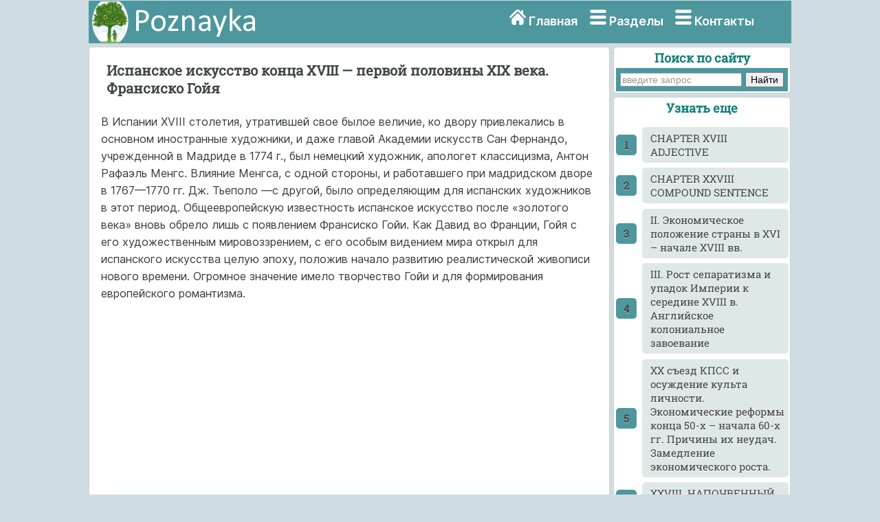

--- FILE ---
content_type: text/html
request_url: https://poznayka.org/s4861t1.html
body_size: 12300
content:
<html>
<head>
<meta name="viewport" content="width=device-width, initial-scale=1">
<meta http-equiv="Content-Type" content="text/html; charset=utf-8" />
<meta name="description" content="Ф Гойя Портрет Исабель Кобос де Порсель Фрагмент Лондон Национальная... Франсиско Гойя величай ший художник Испании родился в г когда его родина некогда владевшая почти полмиром давно уступила первенство на..." />
<title>Испанское искусство конца XVIII — первой половины XIX века. Франсиско Гойя</title>
<link href="style.css" rel="stylesheet" type="text/css">
<link rel="icon" href="/icon.ico" type="image/x-icon">
<link rel="shortcut icon" href="/icon.ico" type="image/x-icon">
<link rel="preload" href="/fonts/Inter-Regular.woff2" as="font" type="font/woff2" crossorigin>
<!-- Yandex.RTB -->
<script>window.yaContextCb=window.yaContextCb||[]</script>
<script src="https://yandex.ru/ads/system/context.js" async></script>
</head>

<body>
<div id="mainwrapper">
  <header> 
   <div id="logo"><a href="/"><img src="/img/logo.png" width="260" height="60" align="top" alt="Познайка"></a></div>
    <nav> <i class="sprite sprite-home"></i> <a href="/" title="Главная страница">Главная</a> <i class="sprite sprite-menu"></i> <a href="/categories.php" title="Тематические разделы">Разделы</a> <noindex><i class="sprite sprite-menu"></i> <a href="/calls.php" rel="nofollow" title="Контакты">Контакты</a></noindex> </nav>
  </header>
  <div id="content">
    <div class="notOnDesktop">
	<div class="ya-site-form ya-site-form_inited_no" onclick="return {'action':'https://poznayka.org/result.php','arrow':false,'bg':'#4E979E','fontsize':14,'fg':'#000000','language':'ru','logo':'rb','publicname':'Поиск по poznayka.org','suggest':true,'target':'_blank','tld':'ru','type':2,'usebigdictionary':true,'searchid':2274404,'input_fg':'#000000','input_bg':'#ffffff','input_fontStyle':'normal','input_fontWeight':'normal','input_placeholder':'введите запрос','input_placeholderColor':'#999999','input_borderColor':'#7f9db9'}"><form action="https://yandex.ru/search/site/" method="get" target="_blank" accept-charset="utf-8"><input type="hidden" name="searchid" value="2274404"/><input type="hidden" name="l10n" value="ru"/><input type="hidden" name="reqenc" value=""/><input type="search" name="text" value=""/><input type="submit" value="Найти"/></form></div><style type="text/css">.ya-page_js_yes .ya-site-form_inited_no { display: none; }</style>
	</div>
    <section id="mainContent"> 
<h1>Испанское искусство конца XVIII — первой половины XIX века. Франсиско Гойя</h1><p>В Испании XVIII столетия, утратившей свое былое величие, ко двору привлекались в основном иностранные художники, и даже главой Академии искусств Сан Фернандо, учрежденной в Мадриде в 1774 г., был немецкий художник, апологет классицизма, Антон Рафаэль Менгс. Влияние Менгса, с одной стороны, и работавшего при мадридском дворе в 1767—1770 гг. Дж. Тьеполо —с другой, было определяющим для испанских художников в этот период. Общеевропейскую известность испанское искусство после «золо­того века» вновь обрело лишь с появлением Франсиско Гойи. Как Давид во Франции, Гойя с его художественным мировоззрением, с его особым видением мира открыл для испанского искусства целую эпоху, положив начало развитию реалистической живописи нового времени. Огромное значение имело творчество Гойи и для формирования европейского ро­мантизма.</p>				<!-- Yandex.RTB R-A-2162608-1 -->
<div id="yandex_rtb_R-A-2162608-1"></div>
<script>window.yaContextCb.push(()=>{
  Ya.Context.AdvManager.render({
    renderTo: 'yandex_rtb_R-A-2162608-1',
    blockId: 'R-A-2162608-1'
  })
})</script>
 <p><img src="https://poznayka.org/baza1/511379641791.files/image127.png" /></p>
 <p><i>Ф. Гойя.</i> Портрет Исабель Кобос де Порсель. Фрагмент. Лондон. Национальная галерея.</p>
 <p>&nbsp;</p>
 <p>Франсиско Гойя, величай­ший художник Испании, родился в 1746 г., когда его родина, некогда владевшая почти полмиром, давно уступила первенство на политиче­ской и экономической арене дру­гим европейским странам. Его отец был андалузским позолотчи­ком алтарей, а мать —дочерью бедного идальго из тех, кто, как писал Сервантес, «имеет родовое копье, древний щит, тощую клячу и борзую собаку». Он начал учиться в родном городе Сарагосе, дружил с семейством Байе и в середине 60-х годов переехал в Мадрид, где уже работал старший из братьев Байе — Франсиско, ставший учителем Гойи.</p>
 <p>В 1771 г. Академия в Парме присудила Гойе вторую премию за картину о Ганнибале. В этом же году Гойя возвращается на родину в Сарагосу, и начинается профессиональный творческий путь ма­стера. Гойя развивается медленно, его яркая индивидуальность полностью себя выявила только к сорока годам. В Сарагосе мастер расписывает одну из церквей фресками, исполненными несомнен­но под влиянием Тьеполо, работы которого Гойя вполне мог видеть в Мадриде. В 1775 г. Гойя женится на Хосефе Байе и уезжает в Мадрид, где получает большой заказ на картоны для шпалер, работа над которыми, по сути, продолжалась до 1791 г. Гойя выполнил в общей сложности 43 эскиза. Первые его эскизы пространственны и «картинны», но художник быстро усваивает требования произ­водства — перевод картона в полосу коврового тканья, обычно заполняющего пространство между окнами. Это привело Гойю к плоскостности изображения и вертикальной композиции. Жизнь улицы, игры и празднества, драка перед деревенским трактиром, фигуры нищих, контрабандистов, разбойников, нападающих на знатных путешественников,— самые демократические мотивы на­ходит Гойя возможными для украшения королевских зал. «Игра в жмурки» (1791) безупречна по сочетанию белых, красных, желтых, темных пятен. В пластическом и линейном ритме, в колористиче­ском решении эти картины для шпалер ближе всего стилю рококо. Они жизнерадостны; в изображении быта, пейзажа, народных типов много чисто национальных черт.</p>	<!-- Yandex.RTB R-A-2162608-2 -->
<div id="yandex_rtb_R-A-2162608-2"></div>
<script>window.yaContextCb.push(()=>{
  Ya.Context.AdvManager.render({
    renderTo: 'yandex_rtb_R-A-2162608-2',
    blockId: 'R-A-2162608-2'
  })
})</script>
 <p>&nbsp;</p>
 <p><img src="https://poznayka.org/baza1/511379641791.files/image128.png" /></p>
 <p><i>Ф. Гойя.</i> Маха обнаженная. Мадрид, Прадо</p>
 <p>&nbsp;</p>
 <p>В эти же 70-е годы Гойя начинает заниматься графикой и в гравюре избирает технику офорта. Первым мастером, которого начал копировать в гравюре Гойя, был Веласкес, отныне и навсегда его постоянный предмет изучения и культа.</p>
 <p>В 70—80-е годы Гойя много занимался и живописным портре­том. Чувствительный к светским успехам, он с радостью принимает официальные должности: в 1780 г. его избирают членом Академии Сан Фернандо (Академии художеств), в 1786 г. он становится главным художником шпалерной мануфактуры, в 1789 г. получает звание придворного художника. Отныне он исполняет огромное количество портретов: Карла IV, Марии Луисы и придворных.</p>
 <p>В середине 90-х годов обостряется давняя болезнь Гойи, послед­ствием которой становится глухота. Постигшее его несчастье заста­вило по-новому посмотреть на многие события в стране. Картины, полные карнавального веселья («Игра в жмурки», «Карнавал» и пр.), сменяются такими, как «Трибунал инквизиции», «Дом сумасшед­ших», предваряющими его бессмертные офорты «Каприччос». Ра­бота над офортами «Каприччос» заняла пять лет, с 1793 по 1797 г. Возможно, нет произведений более трудных для анализа, чем эти графические листы. Необычайна их тематика, зачастую остается неясным смысл, где намек понятен порою только художнику, но где абсолютно ясна острота социальной сатиры, идейной устрем­ленности, направленной против бесправия, суеверия, невежества и тупости. Это обвинительный акт церкви, дворянству, абсолютизму — миру зла, мракобесия, насилия, лицемерия и фанатизма. «Каприч­чос» включает 80 листов, пронумерованных и снабженных подпи­сями. Фронтисписом служит автопортрет Гойи в шляпе «боливар»: немолодое лицо, представленное в профиль, с горько опущенными уголками губ. Целый ряд листов посвящен современным нравам. На одном изображена, например, женщина в маске, подающая руку уродливому жениху, кругом шумит толпа людей тоже в масках (надпись: «Они говорят «да» и отдают руку первому встречному»). Слуга тащит мужчину на помочах, в детском платье («Старый избалованный ребенок»). Молодая женщина, в ужасе прикрываю­щая лицо, вырывает зуб у повешенного («На охоте за зубами»). Полицейские ведут проституток («Бедняжки»). Женщина в колпаке, сидящая на позорном помосте, выслушивает приговор («Этому праху...»). «Зачем их прятать?» —толпа бродяг обступила трясуще­гося над кошельком скрягу. Целый ряд листов — сатира на церковь: благочестивые прихожане молятся дереву, обряженному в монаше­скую рясу; попугай проповедует что-то с кафедры («Какой злато­уст»). Листы с ослом: осел рассматривает свое генеалогическое древо; учит грамоте осленка; обезьяна пишет с осла портрет; два человека несут на себе ослов. Совы, летучие мыши, страшные чудовища окружают заснувшего человека: «Сон рассудка произво­дит чудовищ». Для передачи страшной реальности Гойя сознательно пользовался не реалистическим, а аллегорическим языком. Это не исключало намеков самого конкретного значения. Эзоповым язы­ком, в форме басни, притчи, сказания, он наносил меткие удары двору и обществу. Художественный язык Гойи остро выразителен, рисунок экспрессивен, композиции динамичны, типажи незабыва­емы. Техника серии — не только офорт, но и акватинта. Живописец по призванию, Гойя не удовлетворялся одной графической игрой линий, ему нужно было декоративное, живописное пятно, и это как раз давала ему техника акватинты.</p>
 <p>В 1798 г. Гойя расписывает церковь Антония Флоридского в Мадриде, где проявляет богатейший дар колориста.</p>
 <p>Во второй половине 90-х годов Гойя исполняет ряд блестящих по технике и тонких по характеристике портретов, свидетельствующих о расцвете его живописного мастерства (портрет Ф. Байе). Свое сочувственное отношение к революционной Франции Гойя засвидетельствовал нарядным по колориту и торжественным по композиции портретом посланника французской Директории Фер-нана Гиймарде. Классический национальный тип испанской кра­соты и вместе с тем глубоко индивидуальный характер, полный огня, внутренней силы, независимости, высокого чувства достоин­ства предстает перед нами в портрете Исабель Кобос де Порсель. Напряженной интеллектуальной жизнью дышит тонкое, нервное лицо доктора Пераля, величием, спокойствием и уверенностью веет от фигуры знаменитой трагической актрисы, носящей прозвище «Ла Тирана». Потрясает откровенностью характеристик портрети­руемых групповой портрет королевской семьи, исполненный Гойей в 1800 г. Уродливые, тупые, без тени духовности на лицах, стоят неподвижно члены королевского семейства около Карла IV и Марии Луисы. Но Гойя сумел уловить самое существенное в образах, не потеряв сходства, и коронованные заказчики были вполне удовлет­ворены. Выявление самой сути личности портретируемого харак­терно для всех портретов Гойи.</p>
 <p>Наконец, соперником лучших мастеров венецианского Возрож­дения (имеются в виду «Венеры» Джорджоне и Тициана) выступает Гойя в своих знаменитых «Махах», в «Махе одетой» и «Махе обнаженной» (около 1802),—в которых он нанес удар академиче­ской школе. Даже передовых критиков XIX в. смущало и нарушение академически выверенного рисунка (Гойю обвиняли в том, что неверно написана грудь, что маха слишком коротконога и пр.),и то чувственное начало, которое так ощутимо в образах мах.</p>
 <p>Вторжение французов в Испанию, борьба испанцев с лучшей тогда в мире армией, борьба, в которой маленький народ проявил большое мужество,—все эти события явились этапом не только в жизни страны, но и в творчестве самого Гойи. Восстание 2 мая 1808 г. послужило для него поводом к созданию картин «Восстание 2 мая» и «Расстрел со 2 на 3 мая 1808 г.». Шеренга солдат, лиц которых не видно за ружьями, расстреливает ночью поставленных у стены пленников; испанец в белой рубашке раскинул руки навстречу смерти; на переднем плане в густой луже крови лежит убитый. Предельная выразительность композиции и колорита, строгий от­бор деталей, высшая степень драматизма характерны для этого произведения Гойи (1814).</p>
 <p>Гойя принимает участие в защите своего родного города Сарагосы. С 1808 по 1820 г. он работает над своей второй графической серией «Десастрес делла герра» («Ужасы войны»), состоящей из 85 листов офортов и листов смешанной техники (офорт с акватинтой). Серия обладает огромной выразительной силой документа, свиде­тельства очевидца этой героической борьбы испанского народа с Наполеоном. Один из первых листов серии посвящен испанской девушке Марии Агостине, участнице обороны Сарагосы, стоящей на груде трупов и продолжавшей стрелять, когда вокруг все уже были убиты. Лист называется «Какая доблесть!». Изувеченные тела, разрубленные на куски трупы, грабежи, насилия, расстрелы, пожа­ры, казни — «художнику ни разу не изменили ни твердость руки, ни верность глаза в изображениях, которые и сейчас заставляют содрогаться самые крепкие нервы...» Эта серия —вершина реалистической графики Гойи. В ней нет аллегоричности, все предельно понятно, лапидарно, в высшей сте­пени выразительно. Ху­дожник широко использу­ет контрасты света и тени (темные силуэты старика и старухи, ищущих тело сы­на среди белых фигур мер­твецов,—лист «Хоронить и молчать»). Гойя прибегает к аллегории лишь в тех ли­стах, которые посвящены периоду реакции, насту­пившему после 1814 г., когда он вновь вынужден говорить эзоповым языком. Лошадь, отбивающаяся от стаи псов,— это Испания среди врагов. Дьявол в образе летучей мыши записывает в книгу постановления «против общего блага»... Серия завершается образами беспредельного пес­симизма.</p>
 <p>&nbsp;</p>
 <p><strong><img src="https://poznayka.org/baza1/511379641791.files/image129.png" /></strong></p>
 <p><i>Ф.Гоня.</i> Какая доблесть! Лист из серии офортов «Ужасы войны»</p>
 <p>В 1814 г. Фердинанд VII вернулся в Испанию. Начался период реакции. Либеральные члены кортесов были брошены в тюрьму. Гойя был совершенно одинок. Умерла его жена. Его друзья также умерли или были изгнаны из Испании. Чертами подлинного тра­гизма, выражающего судьбу испанской интеллигенции, отмечены многие портреты этих лет. Художник живет одиноко, замкнуто, в полутора часах езды от Мадрида, в доме, который получил у соседей название «дом глухого». Здесь он исполняет последние листы «Десастрес», а также серию, посвященную бою быков «Тауромахия» (около 40 листов). Он расписал стены своего дома фантастическими фресками, идеи которых были до конца понятны только художнику. Проносятся на шабаш ведьмы. Время пожирает своих собственных детей... Живопись темная, оливково-серых и черных тонов, с пятна­ми белого, желтого, красного. Здесь, в «доме глухого», около 1820 г. он создает свою последнюю графическую серию, возможно, самое зрелое произведение его графического таланта, стилистически сов­падающее с фресками его дома,— серию притч, снов под названием «Диспаратес» — «Необычайности» (излишества, безумства), 21 лист самых сложных художественно и технически, самых трудных для понимания, самых индивидуальных и странных гравюр. Ведут хоровод безобразные старики и старухи. Композиция напоминает «Жмурки» (1791), но это карикатура на них, это ирония над собственным ослеплением, «розовыми очками» молодости, скорбь над утраченными иллюзиями. Гойя становится даже чрезмерным, когда изображает уродства, гримасы страшных чудовищ.</p>
 <p>Восстание испанцев против реакции 1812—1823 гг. было раз­громлено направленными в Испанию 100 000 штыков Священного союза. Говорят, король высказался тогда о Гойе: «Этот достоин петли».</p>
 <p>В 1824 г., когда реакция в Испании достигает предела, а одиночество художника становится невыносимым, Гойя под пред­логом лечения уезжает во Францию. Здесь он находит друзей. Здесь он пишет свои последние прекрасные зрелые произведения, про­стые в своей правдивости, предвещающей расцвет европейского реалистического искусства: «Бордосская молочница», «Девушка с кувшином» — это образы юных, в изображении которых нет ни старческого творческого бессилия художника, ни пошлой сладости. В 1826 г. он ненадолго приезжает в Мадрид, где его встречают, как патриарха: «Он слишком знаменит, чтобы ему вредить, и слишком стар, чтобы его бояться». Гойя умер в Бордо в 1828 г. В конце века останки его были перевезены на родину. Но после его смерти, Испания забыла своего великого художника. И только молодая передовая Франция, в первую очередь художники романтического направления Жерико и Делакруа, а немного позже —Домье, затем Мане, в полной мере оценила великого испанца, имя которого со второй половины XIX в. не сходит со страниц литературы об искусстве и всеобщий интерес к которому не затухает и по сей день.</p><!-- Yandex.RTB R-A-2162608-3 -->
<div id="yandex_rtb_R-A-2162608-3"></div>
<script>window.yaContextCb.push(()=>{
  Ya.Context.AdvManager.render({
    renderTo: 'yandex_rtb_R-A-2162608-3',
    blockId: 'R-A-2162608-3'
  })
})</script><br><div class="pagination" ><a href="/s4860t1.html" class="prev" rel="prev"><</a><span class="current">31</span><a href="/s4862t1.html">32</a><a href="/s4863t1.html">33</a><a href="/s4864t1.html">34</a><a href="/s4865t1.html">35</a><a href="/s4866t1.html">36</a><a href="/s4867t1.html">37</a><a href="/s4862t1.html" class="next" rel="next">></a></div>	<div class="mobil"> 
	<hr><p class='viewinfo'>Дата добавления: <span class='viewinfo2'>2016-05-31</span>; просмотров: <span class='viewinfo2'>2810</span>;</p><hr></div>
	<aside id="authorInfo">
	<h3>Познать еще:</h3>
 <!-- Stats Gallery Section -->
  <div class="gallery">
    <div class="thumbnail"> <a href="/s1205t4.html"><img src="/baza4/01.files/image0688.jpg" alt="История мостов. Римские мосты" width="2000" class="cards"/></a>
      <h4>История мостов. Римские мосты</h4>
	</div>
    <div class="thumbnail"> <a href="/s177t4.html"><img src="/baza4/01.files/image1072.jpg" alt="Ледяной покров океанов и направленность климатических процессов земли" width="2000" class="cards"/></a>
      <h4>Ледяной покров океанов и направленность климатических процессов земли</h4>
    </div>
	</div>
	<div class="gallery">
    <div class="thumbnail"> <a href="/s1694t4.html"><img src="/baza4/01.files/image1074.jpg" alt="Растительность Керченского полуострова" width="2000" class="cards"/></a>
      <h4>Растительность Керченского полуострова</h4>
	</div>
    <div class="thumbnail"> <a href="/s1417t4.html"><img src="/baza4/01.files/image1075.jpg" alt="Схемы самолетов и особенности их продольной балансировки" width="2000" class="cards"/></a>
      <h4>Схемы самолетов и особенности их продольной балансировки</h4>
    </div>
	</div>
 </aside>
    </section>
	<section id="sidebar"> 
	﻿<div class="Poisk">
<p class="leftcat">Поиск по сайту</p>
<div class="ya-site-form ya-site-form_inited_no" onclick="return {'action':'https://poznayka.org/result.php','arrow':false,'bg':'#4E979E','fontsize':14,'fg':'#000000','language':'ru','logo':'rb','publicname':'Поиск по poznayka.org','suggest':true,'target':'_blank','tld':'ru','type':2,'usebigdictionary':true,'searchid':2274404,'input_fg':'#000000','input_bg':'#ffffff','input_fontStyle':'normal','input_fontWeight':'normal','input_placeholder':'введите запрос','input_placeholderColor':'#999999','input_borderColor':'#7f9db9'}"><form action="https://yandex.ru/search/site/" method="get" target="_blank" accept-charset="utf-8"><input type="hidden" name="searchid" value="2274404"/><input type="hidden" name="l10n" value="ru"/><input type="hidden" name="reqenc" value="utf-8"/><input type="search" name="text" value=""/><input type="submit" value="Найти"/></form></div><style type="text/css">.ya-page_js_yes .ya-site-form_inited_no { display: none; }</style>
</div>
<div class="linkont">	
<p class="leftcat">Узнать еще</p><ol class="rectangle"><li><a href="/s60390t1.html">CHAPTER XVIII ADJECTIVE</a></li>
							<li><a href="/s60395t1.html">CHAPTER XXVIII COMPOUND SENTENCE</a></li>
							<li><a href="/s34658t1.html">II. Экономическое положение страны в XVI – начале XVIII вв.</a></li>
							<li><a href="/s34659t1.html">III. Рост сепаратизма и упадок Империи к середине XVIII в. Английское колониальное завоевание</a></li>
							<li><a href="/s6080t1.html">XX съезд КПСС и осуждение культа личности. Экономические реформы конца 50-х – начала 60-х гг. Причины их неудач. Замедление экономического роста.</a></li>
							<li><a href="/s18768t1.html">XXVIII. НАПОЧВЕННЫЙ РЕЛЬСОВЫЙ ПУТЬ</a></li>
							<li><a href="/s98729t1.html">А. Н. Островский – создатель русского театра XIX века.</a></li>
							<li><a href="/s70869t1.html">Абсолютная монархия в первой четверти XVIII в.</a></li>
							</ol> </div>
<div class="cognitive">	
<a href="/cat/technique5.php"><img src="/baza4/01.files/image0822.jpg" alt="Публикации по технике и механике" width="300" height="200" class="cards"/></a>
<h4>Публикации по технике и механике</h4>
</div>
<div class="cognitive">	
<a href="/cat/Biology5.php"><img src="/baza4/01.files/image1108.jpg" alt="Публикации по биологии" width="300" height="200" class="cards"/></a>
<h4>Публикации по биологии</h4>
</div>
<div class="cognitive">	
<a href="/cat/Informatics4.php"><img src="/baza4/01.files/image0741.jpg" alt="Публикации по информатике" width="300" height="200" class="cards"/></a>
<h4>Публикации по информатике</h4>
</div>
<div class="cognitive">
<a href="/cat/building10.php"><img src="/baza4/01.files/image0985.jpg" alt="Публикации по строительству" width="300" height="200" class="cards"/></a>
<h4>Публикации по строительству</h4>
</div>
<div class="cognitive">
<a href="/cat/Physics11.php"><img src="/baza4/01.files/image1064.jpg" alt="Публикации по физике" width="300" height="200" class="cards"/></a>
<h4>Публикации по физике</h4>
</div>
<div class="cognitive">
<a href="/cat/Chemistry1.php"><img src="/baza4/01.files/image0168.jpg" alt="Публикации по химии" width="300" height="200" class="cards"/></a>
<h4>Публикации по химии</h4>
</div>
<div class="cognitive">
<a href="/cat/Electronics2.php"><img src="/baza4/01.files/image0838.jpg" alt="Публикации по электронике" width="300" height="200" class="cards"/></a>
<h4>Публикации по электронике</h4>
</div>	 
<div class="cognitive">
<a href="/cat/Art1.php"><img src="/baza4/01.files/image0639.jpg" alt="Публикации по искусству" width="300" height="200" class="cards"/></a>
<h4>Публикации по искусству</h4> 
</div>	
<div class="cognitive">
<a href="/cat/Geography4.php"><img src="/baza4/01.files/image1139.jpg" alt="Публикации по географии" width="300" height="200" class="cards"/></a>
<h4>Публикации по географии</h4> 
</div>
<div class="cognitive">
<a href="/cat/Medicine4.php"><img src="/baza4/01.files/image1088.jpg" alt="Публикации по медицине" width="300" height="200" class="cards"/></a>
<h4>Публикации по медицине</h4> 
</div>
<div class="cognitive">
<a href="/cat/Pedagogy1.php"><img src="/baza4/01.files/Pedagogika.jpg" alt="Публикации по педагогике" width="300" height="200" class="cards"/></a>
<h4>Публикации по педагогике</h4> 
</div>
<div class="cognitive">
<a href="/categories.php" alt="Тематические подборки публикаций"><p class="leftcat">Разделы публикаций</p></a>
</div>


</section><footer>
	<article>
<p class="leftcat">Поиск по сайту:</p>
<div class="ya-site-form ya-site-form_inited_no" onclick="return {'action':'https://poznayka.org/result.php','arrow':false,'bg':'#4E979E','fontsize':14,'fg':'#000000','language':'ru','logo':'rb','publicname':'Поиск по poznayka.org','suggest':true,'target':'_blank','tld':'ru','type':2,'usebigdictionary':true,'searchid':2274404,'input_fg':'#000000','input_bg':'#ffffff','input_fontStyle':'normal','input_fontWeight':'normal','input_placeholder':'введите запрос','input_placeholderColor':'#999999','input_borderColor':'#7f9db9'}"><form action="https://yandex.ru/search/site/" method="get" target="_blank" accept-charset="utf-8"><input type="hidden" name="searchid" value="2274404"/><input type="hidden" name="l10n" value="ru"/><input type="hidden" name="reqenc" value=""/><input type="search" name="text" value=""/><input type="submit" value="Найти"/></form></div><style type="text/css">.ya-page_js_yes .ya-site-form_inited_no { display: none; }</style><script type="text/javascript">(function(w,d,c){var s=d.createElement('script'),h=d.getElementsByTagName('script')[0],e=d.documentElement;if((' '+e.className+' ').indexOf(' ya-page_js_yes ')===-1){e.className+=' ya-page_js_yes';}s.type='text/javascript';s.async=true;s.charset='utf-8';s.src=(d.location.protocol==='https:'?'https:':'http:')+'//site.yandex.net/v2.0/js/all.js';h.parentNode.insertBefore(s,h);(w[c]||(w[c]=[])).push(function(){Ya.Site.Form.init()})})(window,document,'yandex_site_callbacks');</script>
Воспользовавшись поиском можно найти нужную информацию на сайте.  
	</article>
      <article>
 <p class="leftcat">Поделитесь с друзьями:</p>
Считаете данную информацию полезной, добавьте сайт познайка в закладки и расскажите о нем друзьям в соц. сетях.  
	 </article>
    </footer>
  </div>
  <div id="footerbar">
  ﻿<span class="tailtext">Poznayka.org - Познайка.Орг - 2016-2026 год. Материал предоставляется для ознакомительных и учебных целей. <a href="/Privacy.php" title="Политика конфиденциальности" class="tailtext">Политика конфиденциальности</a> </span>

<!--LiveInternet counter--><script type="text/javascript"><!--
new Image().src = "//counter.yadro.ru/hit?r"+
escape(document.referrer)+((typeof(screen)=="undefined")?"":
";s"+screen.width+"*"+screen.height+"*"+(screen.colorDepth?
screen.colorDepth:screen.pixelDepth))+";u"+escape(document.URL)+
";"+Math.random();//--></script><!--/LiveInternet-->







<br><span class="tailgener">Генерация страницы за: 0.014 сек.<span></div>
</div>
<!-- Yandex.RTB R-A-2162608-4 -->
<script>window.yaContextCb.push(()=>{
  Ya.Context.AdvManager.render({
    type: 'floorAd',    
    blockId: 'R-A-2162608-4'
  })
})</script>
</body>
</html>
